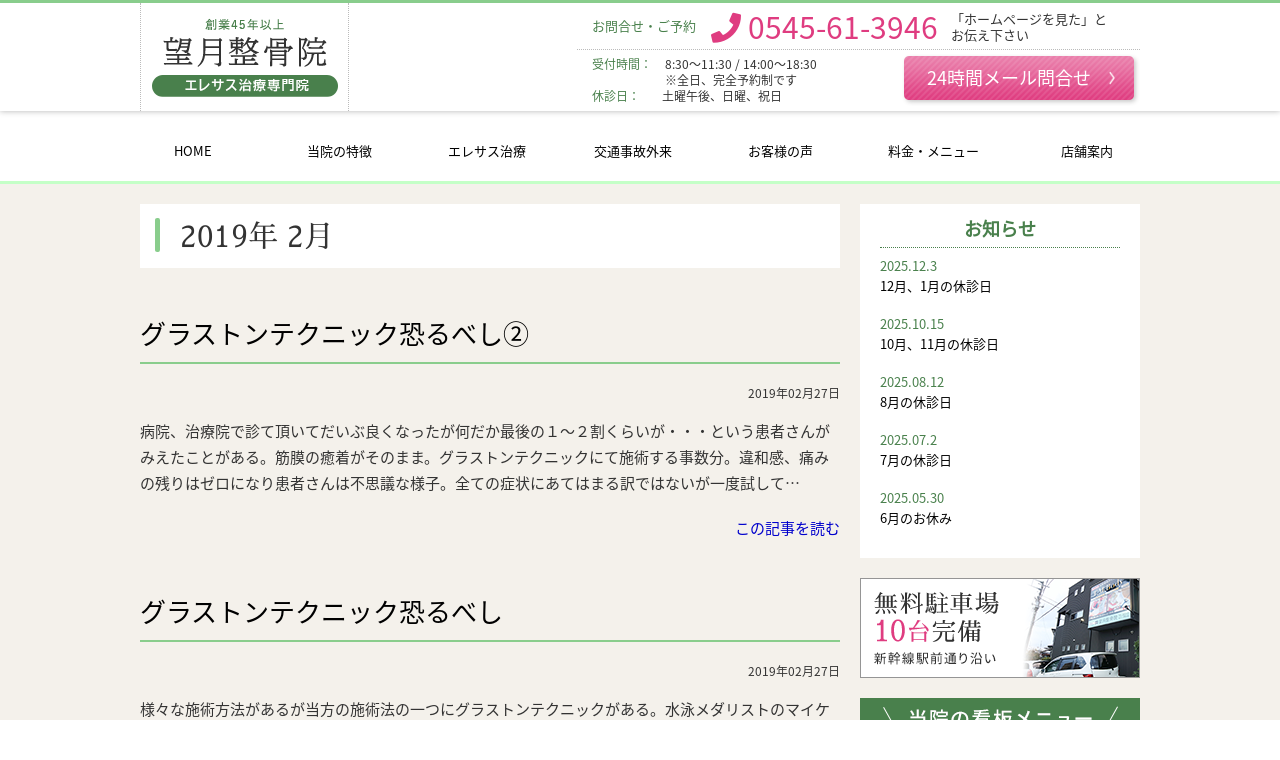

--- FILE ---
content_type: text/html; charset=UTF-8
request_url: https://mochizuki-tm.com/2019/2/
body_size: 11615
content:
<!DOCTYPE html>
<html class="pc" lang="ja">
<head>
<!-- Global site tag (gtag.js) - Google Analytics -->
<script async src="https://www.googletagmanager.com/gtag/js?id=UA-100344619-12"></script>
<script>
  window.dataLayer = window.dataLayer || [];
  function gtag(){dataLayer.push(arguments);}
  gtag('js', new Date());

  gtag('config', 'UA-100344619-12');
</script>

<meta charset="UTF-8">
<!--[if IE]><meta http-equiv="X-UA-Compatible" content="IE=edge"><![endif]-->
<meta name="format-detection" content="telephone=no">

<link rel="pingback" href="https://mochizuki-tm.com/xmlrpc.php">
<link rel="stylesheet" href="https://use.fontawesome.com/releases/v5.6.3/css/all.css" integrity="sha384-UHRtZLI+pbxtHCWp1t77Bi1L4ZtiqrqD80Kn4Z8NTSRyMA2Fd33n5dQ8lWUE00s/" crossorigin="anonymous">
<!--<link href="https://fonts.googleapis.com/css2?family=Noto+Sans+JP:wght@300;400;500&family=Sawarabi+Mincho&display=swap" rel="stylesheet">-->
<link href="https://mochizuki-tm.com/wp-content/themes/mochizuki/css/design-plus.css?ver=1.0" rel="stylesheet">
<meta name='robots' content='noindex, follow' />
	<style>img:is([sizes="auto" i], [sizes^="auto," i]) { contain-intrinsic-size: 3000px 1500px }</style>
	
	<!-- This site is optimized with the Yoast SEO plugin v26.1.1 - https://yoast.com/wordpress/plugins/seo/ -->
	<title>2月 2019 - 富士市十兵衛の望月整骨院</title>
	<meta property="og:locale" content="ja_JP" />
	<meta property="og:type" content="website" />
	<meta property="og:title" content="2月 2019 - 富士市十兵衛の望月整骨院" />
	<meta property="og:url" content="https://mochizuki-tm.com/2019/02/" />
	<meta property="og:site_name" content="富士市十兵衛の望月整骨院" />
	<meta name="twitter:card" content="summary_large_image" />
	<script type="application/ld+json" class="yoast-schema-graph">{"@context":"https://schema.org","@graph":[{"@type":"CollectionPage","@id":"https://mochizuki-tm.com/2019/02/","url":"https://mochizuki-tm.com/2019/02/","name":"2月 2019 - 富士市十兵衛の望月整骨院","isPartOf":{"@id":"https://mochizuki-tm.com/#website"},"breadcrumb":{"@id":"https://mochizuki-tm.com/2019/02/#breadcrumb"},"inLanguage":"ja"},{"@type":"BreadcrumbList","@id":"https://mochizuki-tm.com/2019/02/#breadcrumb","itemListElement":[{"@type":"ListItem","position":1,"name":"ホーム","item":"https://mochizuki-tm.com/"},{"@type":"ListItem","position":2,"name":"アーカイブ: 2月 2019"}]},{"@type":"WebSite","@id":"https://mochizuki-tm.com/#website","url":"https://mochizuki-tm.com/","name":"富士市十兵衛の望月整骨院","description":"","potentialAction":[{"@type":"SearchAction","target":{"@type":"EntryPoint","urlTemplate":"https://mochizuki-tm.com/?s={search_term_string}"},"query-input":{"@type":"PropertyValueSpecification","valueRequired":true,"valueName":"search_term_string"}}],"inLanguage":"ja"}]}</script>
	<!-- / Yoast SEO plugin. -->


<link rel='dns-prefetch' href='//ajax.googleapis.com' />
<link rel='dns-prefetch' href='//static.addtoany.com' />
<link rel="alternate" type="application/rss+xml" title="富士市十兵衛の望月整骨院 &raquo; フィード" href="https://mochizuki-tm.com/feed/" />
<link rel="alternate" type="application/rss+xml" title="富士市十兵衛の望月整骨院 &raquo; コメントフィード" href="https://mochizuki-tm.com/comments/feed/" />
		<!-- This site uses the Google Analytics by MonsterInsights plugin v9.11.1 - Using Analytics tracking - https://www.monsterinsights.com/ -->
							<script src="//www.googletagmanager.com/gtag/js?id=G-MM6KF1R33J"  data-cfasync="false" data-wpfc-render="false" type="text/javascript" async></script>
			<script data-cfasync="false" data-wpfc-render="false" type="text/javascript">
				var mi_version = '9.11.1';
				var mi_track_user = true;
				var mi_no_track_reason = '';
								var MonsterInsightsDefaultLocations = {"page_location":"https:\/\/mochizuki-tm.com\/2019\/2\/"};
								if ( typeof MonsterInsightsPrivacyGuardFilter === 'function' ) {
					var MonsterInsightsLocations = (typeof MonsterInsightsExcludeQuery === 'object') ? MonsterInsightsPrivacyGuardFilter( MonsterInsightsExcludeQuery ) : MonsterInsightsPrivacyGuardFilter( MonsterInsightsDefaultLocations );
				} else {
					var MonsterInsightsLocations = (typeof MonsterInsightsExcludeQuery === 'object') ? MonsterInsightsExcludeQuery : MonsterInsightsDefaultLocations;
				}

								var disableStrs = [
										'ga-disable-G-MM6KF1R33J',
									];

				/* Function to detect opted out users */
				function __gtagTrackerIsOptedOut() {
					for (var index = 0; index < disableStrs.length; index++) {
						if (document.cookie.indexOf(disableStrs[index] + '=true') > -1) {
							return true;
						}
					}

					return false;
				}

				/* Disable tracking if the opt-out cookie exists. */
				if (__gtagTrackerIsOptedOut()) {
					for (var index = 0; index < disableStrs.length; index++) {
						window[disableStrs[index]] = true;
					}
				}

				/* Opt-out function */
				function __gtagTrackerOptout() {
					for (var index = 0; index < disableStrs.length; index++) {
						document.cookie = disableStrs[index] + '=true; expires=Thu, 31 Dec 2099 23:59:59 UTC; path=/';
						window[disableStrs[index]] = true;
					}
				}

				if ('undefined' === typeof gaOptout) {
					function gaOptout() {
						__gtagTrackerOptout();
					}
				}
								window.dataLayer = window.dataLayer || [];

				window.MonsterInsightsDualTracker = {
					helpers: {},
					trackers: {},
				};
				if (mi_track_user) {
					function __gtagDataLayer() {
						dataLayer.push(arguments);
					}

					function __gtagTracker(type, name, parameters) {
						if (!parameters) {
							parameters = {};
						}

						if (parameters.send_to) {
							__gtagDataLayer.apply(null, arguments);
							return;
						}

						if (type === 'event') {
														parameters.send_to = monsterinsights_frontend.v4_id;
							var hookName = name;
							if (typeof parameters['event_category'] !== 'undefined') {
								hookName = parameters['event_category'] + ':' + name;
							}

							if (typeof MonsterInsightsDualTracker.trackers[hookName] !== 'undefined') {
								MonsterInsightsDualTracker.trackers[hookName](parameters);
							} else {
								__gtagDataLayer('event', name, parameters);
							}
							
						} else {
							__gtagDataLayer.apply(null, arguments);
						}
					}

					__gtagTracker('js', new Date());
					__gtagTracker('set', {
						'developer_id.dZGIzZG': true,
											});
					if ( MonsterInsightsLocations.page_location ) {
						__gtagTracker('set', MonsterInsightsLocations);
					}
										__gtagTracker('config', 'G-MM6KF1R33J', {"forceSSL":"true","link_attribution":"true"} );
										window.gtag = __gtagTracker;										(function () {
						/* https://developers.google.com/analytics/devguides/collection/analyticsjs/ */
						/* ga and __gaTracker compatibility shim. */
						var noopfn = function () {
							return null;
						};
						var newtracker = function () {
							return new Tracker();
						};
						var Tracker = function () {
							return null;
						};
						var p = Tracker.prototype;
						p.get = noopfn;
						p.set = noopfn;
						p.send = function () {
							var args = Array.prototype.slice.call(arguments);
							args.unshift('send');
							__gaTracker.apply(null, args);
						};
						var __gaTracker = function () {
							var len = arguments.length;
							if (len === 0) {
								return;
							}
							var f = arguments[len - 1];
							if (typeof f !== 'object' || f === null || typeof f.hitCallback !== 'function') {
								if ('send' === arguments[0]) {
									var hitConverted, hitObject = false, action;
									if ('event' === arguments[1]) {
										if ('undefined' !== typeof arguments[3]) {
											hitObject = {
												'eventAction': arguments[3],
												'eventCategory': arguments[2],
												'eventLabel': arguments[4],
												'value': arguments[5] ? arguments[5] : 1,
											}
										}
									}
									if ('pageview' === arguments[1]) {
										if ('undefined' !== typeof arguments[2]) {
											hitObject = {
												'eventAction': 'page_view',
												'page_path': arguments[2],
											}
										}
									}
									if (typeof arguments[2] === 'object') {
										hitObject = arguments[2];
									}
									if (typeof arguments[5] === 'object') {
										Object.assign(hitObject, arguments[5]);
									}
									if ('undefined' !== typeof arguments[1].hitType) {
										hitObject = arguments[1];
										if ('pageview' === hitObject.hitType) {
											hitObject.eventAction = 'page_view';
										}
									}
									if (hitObject) {
										action = 'timing' === arguments[1].hitType ? 'timing_complete' : hitObject.eventAction;
										hitConverted = mapArgs(hitObject);
										__gtagTracker('event', action, hitConverted);
									}
								}
								return;
							}

							function mapArgs(args) {
								var arg, hit = {};
								var gaMap = {
									'eventCategory': 'event_category',
									'eventAction': 'event_action',
									'eventLabel': 'event_label',
									'eventValue': 'event_value',
									'nonInteraction': 'non_interaction',
									'timingCategory': 'event_category',
									'timingVar': 'name',
									'timingValue': 'value',
									'timingLabel': 'event_label',
									'page': 'page_path',
									'location': 'page_location',
									'title': 'page_title',
									'referrer' : 'page_referrer',
								};
								for (arg in args) {
																		if (!(!args.hasOwnProperty(arg) || !gaMap.hasOwnProperty(arg))) {
										hit[gaMap[arg]] = args[arg];
									} else {
										hit[arg] = args[arg];
									}
								}
								return hit;
							}

							try {
								f.hitCallback();
							} catch (ex) {
							}
						};
						__gaTracker.create = newtracker;
						__gaTracker.getByName = newtracker;
						__gaTracker.getAll = function () {
							return [];
						};
						__gaTracker.remove = noopfn;
						__gaTracker.loaded = true;
						window['__gaTracker'] = __gaTracker;
					})();
									} else {
										console.log("");
					(function () {
						function __gtagTracker() {
							return null;
						}

						window['__gtagTracker'] = __gtagTracker;
						window['gtag'] = __gtagTracker;
					})();
									}
			</script>
							<!-- / Google Analytics by MonsterInsights -->
		<link rel='stylesheet' id='style-css' href='https://mochizuki-tm.com/wp-content/themes/mochizuki/style.css?ver=1.0' type='text/css' media='all' />
<link rel='stylesheet' id='wp-block-library-css' href='https://mochizuki-tm.com/wp-includes/css/dist/block-library/style.min.css?ver=14feb24f750282efc9873f29c674c34a' type='text/css' media='all' />
<style id='classic-theme-styles-inline-css' type='text/css'>
/*! This file is auto-generated */
.wp-block-button__link{color:#fff;background-color:#32373c;border-radius:9999px;box-shadow:none;text-decoration:none;padding:calc(.667em + 2px) calc(1.333em + 2px);font-size:1.125em}.wp-block-file__button{background:#32373c;color:#fff;text-decoration:none}
</style>
<style id='global-styles-inline-css' type='text/css'>
:root{--wp--preset--aspect-ratio--square: 1;--wp--preset--aspect-ratio--4-3: 4/3;--wp--preset--aspect-ratio--3-4: 3/4;--wp--preset--aspect-ratio--3-2: 3/2;--wp--preset--aspect-ratio--2-3: 2/3;--wp--preset--aspect-ratio--16-9: 16/9;--wp--preset--aspect-ratio--9-16: 9/16;--wp--preset--color--black: #000000;--wp--preset--color--cyan-bluish-gray: #abb8c3;--wp--preset--color--white: #ffffff;--wp--preset--color--pale-pink: #f78da7;--wp--preset--color--vivid-red: #cf2e2e;--wp--preset--color--luminous-vivid-orange: #ff6900;--wp--preset--color--luminous-vivid-amber: #fcb900;--wp--preset--color--light-green-cyan: #7bdcb5;--wp--preset--color--vivid-green-cyan: #00d084;--wp--preset--color--pale-cyan-blue: #8ed1fc;--wp--preset--color--vivid-cyan-blue: #0693e3;--wp--preset--color--vivid-purple: #9b51e0;--wp--preset--gradient--vivid-cyan-blue-to-vivid-purple: linear-gradient(135deg,rgba(6,147,227,1) 0%,rgb(155,81,224) 100%);--wp--preset--gradient--light-green-cyan-to-vivid-green-cyan: linear-gradient(135deg,rgb(122,220,180) 0%,rgb(0,208,130) 100%);--wp--preset--gradient--luminous-vivid-amber-to-luminous-vivid-orange: linear-gradient(135deg,rgba(252,185,0,1) 0%,rgba(255,105,0,1) 100%);--wp--preset--gradient--luminous-vivid-orange-to-vivid-red: linear-gradient(135deg,rgba(255,105,0,1) 0%,rgb(207,46,46) 100%);--wp--preset--gradient--very-light-gray-to-cyan-bluish-gray: linear-gradient(135deg,rgb(238,238,238) 0%,rgb(169,184,195) 100%);--wp--preset--gradient--cool-to-warm-spectrum: linear-gradient(135deg,rgb(74,234,220) 0%,rgb(151,120,209) 20%,rgb(207,42,186) 40%,rgb(238,44,130) 60%,rgb(251,105,98) 80%,rgb(254,248,76) 100%);--wp--preset--gradient--blush-light-purple: linear-gradient(135deg,rgb(255,206,236) 0%,rgb(152,150,240) 100%);--wp--preset--gradient--blush-bordeaux: linear-gradient(135deg,rgb(254,205,165) 0%,rgb(254,45,45) 50%,rgb(107,0,62) 100%);--wp--preset--gradient--luminous-dusk: linear-gradient(135deg,rgb(255,203,112) 0%,rgb(199,81,192) 50%,rgb(65,88,208) 100%);--wp--preset--gradient--pale-ocean: linear-gradient(135deg,rgb(255,245,203) 0%,rgb(182,227,212) 50%,rgb(51,167,181) 100%);--wp--preset--gradient--electric-grass: linear-gradient(135deg,rgb(202,248,128) 0%,rgb(113,206,126) 100%);--wp--preset--gradient--midnight: linear-gradient(135deg,rgb(2,3,129) 0%,rgb(40,116,252) 100%);--wp--preset--font-size--small: 13px;--wp--preset--font-size--medium: 20px;--wp--preset--font-size--large: 36px;--wp--preset--font-size--x-large: 42px;--wp--preset--spacing--20: 0.44rem;--wp--preset--spacing--30: 0.67rem;--wp--preset--spacing--40: 1rem;--wp--preset--spacing--50: 1.5rem;--wp--preset--spacing--60: 2.25rem;--wp--preset--spacing--70: 3.38rem;--wp--preset--spacing--80: 5.06rem;--wp--preset--shadow--natural: 6px 6px 9px rgba(0, 0, 0, 0.2);--wp--preset--shadow--deep: 12px 12px 50px rgba(0, 0, 0, 0.4);--wp--preset--shadow--sharp: 6px 6px 0px rgba(0, 0, 0, 0.2);--wp--preset--shadow--outlined: 6px 6px 0px -3px rgba(255, 255, 255, 1), 6px 6px rgba(0, 0, 0, 1);--wp--preset--shadow--crisp: 6px 6px 0px rgba(0, 0, 0, 1);}:where(.is-layout-flex){gap: 0.5em;}:where(.is-layout-grid){gap: 0.5em;}body .is-layout-flex{display: flex;}.is-layout-flex{flex-wrap: wrap;align-items: center;}.is-layout-flex > :is(*, div){margin: 0;}body .is-layout-grid{display: grid;}.is-layout-grid > :is(*, div){margin: 0;}:where(.wp-block-columns.is-layout-flex){gap: 2em;}:where(.wp-block-columns.is-layout-grid){gap: 2em;}:where(.wp-block-post-template.is-layout-flex){gap: 1.25em;}:where(.wp-block-post-template.is-layout-grid){gap: 1.25em;}.has-black-color{color: var(--wp--preset--color--black) !important;}.has-cyan-bluish-gray-color{color: var(--wp--preset--color--cyan-bluish-gray) !important;}.has-white-color{color: var(--wp--preset--color--white) !important;}.has-pale-pink-color{color: var(--wp--preset--color--pale-pink) !important;}.has-vivid-red-color{color: var(--wp--preset--color--vivid-red) !important;}.has-luminous-vivid-orange-color{color: var(--wp--preset--color--luminous-vivid-orange) !important;}.has-luminous-vivid-amber-color{color: var(--wp--preset--color--luminous-vivid-amber) !important;}.has-light-green-cyan-color{color: var(--wp--preset--color--light-green-cyan) !important;}.has-vivid-green-cyan-color{color: var(--wp--preset--color--vivid-green-cyan) !important;}.has-pale-cyan-blue-color{color: var(--wp--preset--color--pale-cyan-blue) !important;}.has-vivid-cyan-blue-color{color: var(--wp--preset--color--vivid-cyan-blue) !important;}.has-vivid-purple-color{color: var(--wp--preset--color--vivid-purple) !important;}.has-black-background-color{background-color: var(--wp--preset--color--black) !important;}.has-cyan-bluish-gray-background-color{background-color: var(--wp--preset--color--cyan-bluish-gray) !important;}.has-white-background-color{background-color: var(--wp--preset--color--white) !important;}.has-pale-pink-background-color{background-color: var(--wp--preset--color--pale-pink) !important;}.has-vivid-red-background-color{background-color: var(--wp--preset--color--vivid-red) !important;}.has-luminous-vivid-orange-background-color{background-color: var(--wp--preset--color--luminous-vivid-orange) !important;}.has-luminous-vivid-amber-background-color{background-color: var(--wp--preset--color--luminous-vivid-amber) !important;}.has-light-green-cyan-background-color{background-color: var(--wp--preset--color--light-green-cyan) !important;}.has-vivid-green-cyan-background-color{background-color: var(--wp--preset--color--vivid-green-cyan) !important;}.has-pale-cyan-blue-background-color{background-color: var(--wp--preset--color--pale-cyan-blue) !important;}.has-vivid-cyan-blue-background-color{background-color: var(--wp--preset--color--vivid-cyan-blue) !important;}.has-vivid-purple-background-color{background-color: var(--wp--preset--color--vivid-purple) !important;}.has-black-border-color{border-color: var(--wp--preset--color--black) !important;}.has-cyan-bluish-gray-border-color{border-color: var(--wp--preset--color--cyan-bluish-gray) !important;}.has-white-border-color{border-color: var(--wp--preset--color--white) !important;}.has-pale-pink-border-color{border-color: var(--wp--preset--color--pale-pink) !important;}.has-vivid-red-border-color{border-color: var(--wp--preset--color--vivid-red) !important;}.has-luminous-vivid-orange-border-color{border-color: var(--wp--preset--color--luminous-vivid-orange) !important;}.has-luminous-vivid-amber-border-color{border-color: var(--wp--preset--color--luminous-vivid-amber) !important;}.has-light-green-cyan-border-color{border-color: var(--wp--preset--color--light-green-cyan) !important;}.has-vivid-green-cyan-border-color{border-color: var(--wp--preset--color--vivid-green-cyan) !important;}.has-pale-cyan-blue-border-color{border-color: var(--wp--preset--color--pale-cyan-blue) !important;}.has-vivid-cyan-blue-border-color{border-color: var(--wp--preset--color--vivid-cyan-blue) !important;}.has-vivid-purple-border-color{border-color: var(--wp--preset--color--vivid-purple) !important;}.has-vivid-cyan-blue-to-vivid-purple-gradient-background{background: var(--wp--preset--gradient--vivid-cyan-blue-to-vivid-purple) !important;}.has-light-green-cyan-to-vivid-green-cyan-gradient-background{background: var(--wp--preset--gradient--light-green-cyan-to-vivid-green-cyan) !important;}.has-luminous-vivid-amber-to-luminous-vivid-orange-gradient-background{background: var(--wp--preset--gradient--luminous-vivid-amber-to-luminous-vivid-orange) !important;}.has-luminous-vivid-orange-to-vivid-red-gradient-background{background: var(--wp--preset--gradient--luminous-vivid-orange-to-vivid-red) !important;}.has-very-light-gray-to-cyan-bluish-gray-gradient-background{background: var(--wp--preset--gradient--very-light-gray-to-cyan-bluish-gray) !important;}.has-cool-to-warm-spectrum-gradient-background{background: var(--wp--preset--gradient--cool-to-warm-spectrum) !important;}.has-blush-light-purple-gradient-background{background: var(--wp--preset--gradient--blush-light-purple) !important;}.has-blush-bordeaux-gradient-background{background: var(--wp--preset--gradient--blush-bordeaux) !important;}.has-luminous-dusk-gradient-background{background: var(--wp--preset--gradient--luminous-dusk) !important;}.has-pale-ocean-gradient-background{background: var(--wp--preset--gradient--pale-ocean) !important;}.has-electric-grass-gradient-background{background: var(--wp--preset--gradient--electric-grass) !important;}.has-midnight-gradient-background{background: var(--wp--preset--gradient--midnight) !important;}.has-small-font-size{font-size: var(--wp--preset--font-size--small) !important;}.has-medium-font-size{font-size: var(--wp--preset--font-size--medium) !important;}.has-large-font-size{font-size: var(--wp--preset--font-size--large) !important;}.has-x-large-font-size{font-size: var(--wp--preset--font-size--x-large) !important;}
:where(.wp-block-post-template.is-layout-flex){gap: 1.25em;}:where(.wp-block-post-template.is-layout-grid){gap: 1.25em;}
:where(.wp-block-columns.is-layout-flex){gap: 2em;}:where(.wp-block-columns.is-layout-grid){gap: 2em;}
:root :where(.wp-block-pullquote){font-size: 1.5em;line-height: 1.6;}
</style>
<link rel='stylesheet' id='responsive-lightbox-nivo-css' href='https://mochizuki-tm.com/wp-content/plugins/responsive-lightbox/assets/nivo/nivo-lightbox.min.css?ver=1.3.1' type='text/css' media='all' />
<link rel='stylesheet' id='responsive-lightbox-nivo-default-css' href='https://mochizuki-tm.com/wp-content/plugins/responsive-lightbox/assets/nivo/themes/default/default.css?ver=1.3.1' type='text/css' media='all' />
<link rel='stylesheet' id='addtoany-css' href='https://mochizuki-tm.com/wp-content/plugins/add-to-any/addtoany.min.css?ver=1.16' type='text/css' media='all' />
<script type="text/javascript" src="//ajax.googleapis.com/ajax/libs/jquery/1.12.4/jquery.min.js?ver=14feb24f750282efc9873f29c674c34a" id="jquery-js"></script>
<script type="text/javascript" src="https://mochizuki-tm.com/wp-content/plugins/google-analytics-for-wordpress/assets/js/frontend-gtag.min.js?ver=9.11.1" id="monsterinsights-frontend-script-js" async="async" data-wp-strategy="async"></script>
<script data-cfasync="false" data-wpfc-render="false" type="text/javascript" id='monsterinsights-frontend-script-js-extra'>/* <![CDATA[ */
var monsterinsights_frontend = {"js_events_tracking":"true","download_extensions":"doc,pdf,ppt,zip,xls,docx,pptx,xlsx","inbound_paths":"[{\"path\":\"\\\/go\\\/\",\"label\":\"affiliate\"},{\"path\":\"\\\/recommend\\\/\",\"label\":\"affiliate\"}]","home_url":"https:\/\/mochizuki-tm.com","hash_tracking":"false","v4_id":"G-MM6KF1R33J"};/* ]]> */
</script>
<script type="text/javascript" id="addtoany-core-js-before">
/* <![CDATA[ */
window.a2a_config=window.a2a_config||{};a2a_config.callbacks=[];a2a_config.overlays=[];a2a_config.templates={};a2a_localize = {
	Share: "共有",
	Save: "ブックマーク",
	Subscribe: "購読",
	Email: "メール",
	Bookmark: "ブックマーク",
	ShowAll: "すべて表示する",
	ShowLess: "小さく表示する",
	FindServices: "サービスを探す",
	FindAnyServiceToAddTo: "追加するサービスを今すぐ探す",
	PoweredBy: "Powered by",
	ShareViaEmail: "メールでシェアする",
	SubscribeViaEmail: "メールで購読する",
	BookmarkInYourBrowser: "ブラウザにブックマーク",
	BookmarkInstructions: "このページをブックマークするには、 Ctrl+D または \u2318+D を押下。",
	AddToYourFavorites: "お気に入りに追加",
	SendFromWebOrProgram: "任意のメールアドレスまたはメールプログラムから送信",
	EmailProgram: "メールプログラム",
	More: "詳細&#8230;",
	ThanksForSharing: "共有ありがとうございます !",
	ThanksForFollowing: "フォローありがとうございます !"
};
/* ]]> */
</script>
<script type="text/javascript" defer src="https://static.addtoany.com/menu/page.js" id="addtoany-core-js"></script>
<script type="text/javascript" defer src="https://mochizuki-tm.com/wp-content/plugins/add-to-any/addtoany.min.js?ver=1.1" id="addtoany-jquery-js"></script>
<script type="text/javascript" src="https://mochizuki-tm.com/wp-content/plugins/responsive-lightbox/assets/nivo/nivo-lightbox.min.js?ver=1.3.1" id="responsive-lightbox-nivo-js"></script>
<script type="text/javascript" src="https://mochizuki-tm.com/wp-includes/js/underscore.min.js?ver=1.13.7" id="underscore-js"></script>
<script type="text/javascript" src="https://mochizuki-tm.com/wp-content/plugins/responsive-lightbox/assets/infinitescroll/infinite-scroll.pkgd.min.js?ver=4.0.1" id="responsive-lightbox-infinite-scroll-js"></script>
<script type="text/javascript" id="responsive-lightbox-js-before">
/* <![CDATA[ */
var rlArgs = {"script":"nivo","selector":"lightbox","customEvents":"","activeGalleries":false,"effect":"fade","clickOverlayToClose":true,"keyboardNav":true,"errorMessage":"The requested content cannot be loaded. Please try again later.","woocommerce_gallery":false,"ajaxurl":"https:\/\/mochizuki-tm.com\/wp-admin\/admin-ajax.php","nonce":"674392dea7","preview":false,"postId":491,"scriptExtension":false};
/* ]]> */
</script>
<script type="text/javascript" src="https://mochizuki-tm.com/wp-content/plugins/responsive-lightbox/js/front.js?ver=2.5.3" id="responsive-lightbox-js"></script>
<link rel="https://api.w.org/" href="https://mochizuki-tm.com/wp-json/" /><noscript><style>.lazyload[data-src]{display:none !important;}</style></noscript><style>.lazyload{background-image:none !important;}.lazyload:before{background-image:none !important;}</style><script src="https://mochizuki-tm.com/wp-content/themes/mochizuki/js/jquery.easing.1.3.js?ver=1.0"></script>
<script src="https://mochizuki-tm.com/wp-content/themes/mochizuki/js/jquery.heightline.js?ver=1.0"></script>
<script src="https://mochizuki-tm.com/wp-content/themes/mochizuki/js/common.js?ver=1.0"></script>
</head>


<body id="body" class="archive date wp-theme-mochizuki" js-offcanvas-toggle="close">

<div class="container js-offcanvas-body">

 <header class="header">
  <div class="header__inner inner">
    <div class="header__logo">
      <div class="header__logo-item oc">
        <h1><a href="https://mochizuki-tm.com" title="望月整骨院"><img src="[data-uri]" alt="望月整骨院" data-src="https://mochizuki-tm.com/wp-content/themes/mochizuki/images/oc_logo-pc.png" decoding="async" class="lazyload" data-eio-rwidth="187" data-eio-rheight="80"><noscript><img src="https://mochizuki-tm.com/wp-content/themes/mochizuki/images/oc_logo-pc.png" alt="望月整骨院" data-eio="l"></noscript></a></h1>
      </div>
      <!--<div class="header__logo-item tm">
        <h1><a href="https://mochizuki-tm.com/tmbody" title="T.M.Body"><img src="[data-uri]" alt="T.M.Body" data-src="https://mochizuki-tm.com/wp-content/themes/mochizuki/images/tm_logo-pc.png" decoding="async" class="lazyload" data-eio-rwidth="205" data-eio-rheight="79"><noscript><img src="https://mochizuki-tm.com/wp-content/themes/mochizuki/images/tm_logo-pc.png" alt="T.M.Body" data-eio="l"></noscript></a></h1>
      </div>-->
    </div>
    <div class="header__contact">
    	<div class="header__contact-upper">
    		<dl>
    			<dt>お問合せ・ご予約</dt>
    			<dd><i class="fas fa-phone"></i> <a href="0545613946">0545-61-3946</a></dd>
    		</dl>
    		<p class="msg">「ホームページを見た」とお伝え下さい</p>
    	</div>
    	<div class="header__contact-lower">
    		<div class="header__contact-open">
    			<dl>
    				<dt>受付時間：</dt>
    				<dd>8:30～11:30 / 14:00～18:30<br>※全日、完全予約制です</dd>
    			</dl>
    			<dl>
    				<dt>休診日：</dt>
    				<dd>土曜午後、日曜、祝日</dd>
    			</dl>
    		</div>
    		<div class="header__contact-btn">
    			<a href="https://mochizuki-tm.com/inquiry" title="24時間メール問合せ">24時間メール問合せ<span></span></a>
    		</div>
    	</div>
    </div>
     <a href="#" id="menu_button" class="menu_toggle"><span>menu</span></a>
  </div><!-- END #header_inner -->
 </header><!-- END #header -->


   <nav id="pc_global" class="header__menu">
    <ul id="menu-%e3%82%b0%e3%83%ad%e3%83%bc%e3%83%90%e3%83%ab%e3%83%a1%e3%83%8b%e3%83%a5%e3%83%bc" class="menu"><li id="menu-item-89" class="menu-item menu-item-type-post_type menu-item-object-page menu-item-home menu-item-89"><a href="https://mochizuki-tm.com/">HOME</a></li>
<li id="menu-item-421" class="menu-item menu-item-type-post_type menu-item-object-page menu-item-421"><a href="https://mochizuki-tm.com/feature/">当院の特徴</a></li>
<li id="menu-item-67" class="menu-item menu-item-type-post_type menu-item-object-page menu-item-67"><a href="https://mochizuki-tm.com/elesas/">エレサス治療</a></li>
<li id="menu-item-65" class="menu-item menu-item-type-post_type menu-item-object-page menu-item-65"><a href="https://mochizuki-tm.com/taccident/">交通事故外来</a></li>
<li id="menu-item-64" class="menu-item menu-item-type-post_type menu-item-object-page menu-item-64"><a href="https://mochizuki-tm.com/testimonials/">お客様の声</a></li>
<li id="menu-item-62" class="menu-item menu-item-type-post_type menu-item-object-page menu-item-62"><a href="https://mochizuki-tm.com/menu/">料金・メニュー</a></li>
<li id="menu-item-60" class="menu-item menu-item-type-post_type menu-item-object-page menu-item-has-children menu-item-60"><a href="https://mochizuki-tm.com/access/">店舗案内</a>
<ul class="sub-menu">
	<li id="menu-item-61" class="menu-item menu-item-type-post_type menu-item-object-page menu-item-61"><a href="https://mochizuki-tm.com/access/staff/">スタッフ紹介</a></li>
</ul>
</li>
</ul>   </nav>
   
 <main class="main">

<div class="l-contents">
  <div class="l-primary">
     <div class="archive__header">
      <h1 class="archive__title">2019年 2月 </h1>
    </div>
 	<article>
		<h2 class="entry__title"><a href="https://mochizuki-tm.com/%e3%82%b0%e3%83%a9%e3%82%b9%e3%83%88%e3%83%b3%e3%83%86%e3%82%af%e3%83%8b%e3%83%83%e3%82%af%e6%81%90%e3%82%8b%e3%81%b9%e3%81%97%e2%91%a1/">グラストンテクニック恐るべし②</a></h2>
		<p class="entry__meta">2019年02月27日</p>
		<p class="entry__excerpt">
			病院、治療院で診て頂いてだいぶ良くなったが何だか最後の１～２割くらいが・・・という患者さんがみえたことがある。筋膜の癒着がそのまま。グラストンテクニックにて施術する事数分。違和感、痛みの残りはゼロになり患者さんは不思議な様子。全ての症状にあてはまる訳ではないが一度試して…		</p>
		<p class="entry__more"><a href="https://mochizuki-tm.com/%e3%82%b0%e3%83%a9%e3%82%b9%e3%83%88%e3%83%b3%e3%83%86%e3%82%af%e3%83%8b%e3%83%83%e3%82%af%e6%81%90%e3%82%8b%e3%81%b9%e3%81%97%e2%91%a1/">この記事を読む</a></p>
	</article>
	<article>
		<h2 class="entry__title"><a href="https://mochizuki-tm.com/%e3%82%b0%e3%83%a9%e3%82%b9%e3%83%88%e3%83%b3%e3%83%86%e3%82%af%e3%83%8b%e3%83%83%e3%82%af%e6%81%90%e3%82%8b%e3%81%b9%e3%81%97/">グラストンテクニック恐るべし</a></h2>
		<p class="entry__meta">2019年02月27日</p>
		<p class="entry__excerpt">
			様々な施術方法があるが当方の施術法の一つにグラストンテクニックがある。水泳メダリストのマイケルフェルプスが施術を受けていた事で話題になった。グラストンテクニックで使用する金属性ツールの使用を正式に許可(FasT認定クリニシャン)されているのは静岡県内では当院のみ、私だけ…		</p>
		<p class="entry__more"><a href="https://mochizuki-tm.com/%e3%82%b0%e3%83%a9%e3%82%b9%e3%83%88%e3%83%b3%e3%83%86%e3%82%af%e3%83%8b%e3%83%83%e3%82%af%e6%81%90%e3%82%8b%e3%81%b9%e3%81%97/">この記事を読む</a></p>
	</article>

<div class="page_navi clearfix">
<ul class='page-numbers'>
	<li><span aria-current="page" class="page-numbers current">1</span></li>
	<li><a class="page-numbers" href="https://mochizuki-tm.com/2019/2/page/2/">2</a></li>
	<li><a class="page-numbers" href="https://mochizuki-tm.com/2019/2/page/3/">3</a></li>
	<li><a class="page-numbers" href="https://mochizuki-tm.com/2019/2/page/4/">4</a></li>
	<li><span class="page-numbers dots">&hellip;</span></li>
	<li><a class="page-numbers" href="https://mochizuki-tm.com/2019/2/page/7/">7</a></li>
</ul>

</div>

    </div><!--/l-primary-->
<aside id="aside" class="content-aside">
	<div class="side__widget side__widget-news">
		<h3>お知らせ</h3>
		<ul>
    			<li><a href="https://mochizuki-tm.com/news/12%e6%9c%88%e3%80%811%e6%9c%88%e3%81%ae%e4%bc%91%e8%a8%ba%e6%97%a5/" title="12月、1月の休診日"><span class="date">2025.12.3</span>12月、1月の休診日</a></li>
    			<li><a href="https://mochizuki-tm.com/news/10%e6%9c%88%e3%80%8111%e6%9c%88%e3%81%ae%e4%bc%91%e8%a8%ba%e6%97%a5/" title="10月、11月の休診日"><span class="date">2025.10.15</span>10月、11月の休診日</a></li>
    			<li><a href="https://mochizuki-tm.com/news/8%e6%9c%88%e3%81%ae%e4%bc%91%e8%a8%ba%e6%97%a5/" title="8月の休診日"><span class="date">2025.08.12</span>8月の休診日</a></li>
    			<li><a href="https://mochizuki-tm.com/news/7%e6%9c%88%e3%81%ae%e4%bc%91%e8%a8%ba%e6%97%a5-2/" title="7月の休診日"><span class="date">2025.07.2</span>7月の休診日</a></li>
    			<li><a href="https://mochizuki-tm.com/news/6%e6%9c%88%e3%81%ae%e3%81%8a%e4%bc%91%e3%81%bf/" title="6月のお休み"><span class="date">2025.05.30</span>6月のお休み</a></li>
    		</ul>
	</div>


<div class="side__widget clearfix widget_media_image" id="media_image-2">
<!--<h3 class="side__title"><span>無料駐車場</span></h3>--><a href="/access"><img width="280" height="100" src="[data-uri]" class="image wp-image-98  attachment-full size-full lazyload" alt="" style="max-width: 100%; height: auto;" decoding="async" data-src="https://mochizuki-tm.com/wp-content/uploads/2019/01/s_parking.png" data-eio-rwidth="280" data-eio-rheight="100" /><noscript><img width="280" height="100" src="https://mochizuki-tm.com/wp-content/uploads/2019/01/s_parking.png" class="image wp-image-98  attachment-full size-full" alt="" style="max-width: 100%; height: auto;" decoding="async" data-eio="l" /></noscript></a></div>
<div class="side__widget clearfix widget_media_image" id="media_image-4">
<!--<h3 class="side__title"><span>エレサス治療</span></h3>--><a href="/elesas/"><img width="280" height="200" src="[data-uri]" class="image wp-image-102  attachment-full size-full lazyload" alt="" style="max-width: 100%; height: auto;" decoding="async" data-src="https://mochizuki-tm.com/wp-content/uploads/2019/01/s_ele.png" data-eio-rwidth="280" data-eio-rheight="200" /><noscript><img width="280" height="200" src="https://mochizuki-tm.com/wp-content/uploads/2019/01/s_ele.png" class="image wp-image-102  attachment-full size-full" alt="" style="max-width: 100%; height: auto;" decoding="async" data-eio="l" /></noscript></a></div>
<div class="side__widget clearfix widget_media_image" id="media_image-5">
<!--<h3 class="side__title"><span>グラストン治療</span></h3>--><a href="/feature/#f4"><img width="280" height="200" src="[data-uri]" class="image wp-image-100  attachment-full size-full lazyload" alt="" style="max-width: 100%; height: auto;" decoding="async" data-src="https://mochizuki-tm.com/wp-content/uploads/2019/01/s_glass.png" data-eio-rwidth="280" data-eio-rheight="200" /><noscript><img width="280" height="200" src="https://mochizuki-tm.com/wp-content/uploads/2019/01/s_glass.png" class="image wp-image-100  attachment-full size-full" alt="" style="max-width: 100%; height: auto;" decoding="async" data-eio="l" /></noscript></a></div>
<div class="side__widget clearfix widget_media_image" id="media_image-8">
<!--<h3 class="side__title"><span>患者様のお喜びの声</span></h3>--><a href="/testimonials"><img width="280" height="150" src="[data-uri]" class="image wp-image-104  attachment-full size-full lazyload" alt="" style="max-width: 100%; height: auto;" decoding="async" data-src="https://mochizuki-tm.com/wp-content/uploads/2019/01/s_voice.png" data-eio-rwidth="280" data-eio-rheight="150" /><noscript><img width="280" height="150" src="https://mochizuki-tm.com/wp-content/uploads/2019/01/s_voice.png" class="image wp-image-104  attachment-full size-full" alt="" style="max-width: 100%; height: auto;" decoding="async" data-eio="l" /></noscript></a></div>
	<div class="side__widget side__widget-archive">
		<h3>スタッフBLOG</h3>
		<div class="list">
		
					<h4><a href="https://mochizuki-tm.com/2020">2020(16)</a></h4>
					<ul><li><a href="https://mochizuki-tm.com/2020/7">・7月(1)</a></li><li><a href="https://mochizuki-tm.com/2020/6">・6月(7)</a></li><li><a href="https://mochizuki-tm.com/2020/5">・5月(3)</a></li><li><a href="https://mochizuki-tm.com/2020/4">・4月(4)</a></li><li><a href="https://mochizuki-tm.com/2020/3">・3月(1)</a></li><br />
<b>Warning</b>:  Undefined array key 1 in <b>/home/katam/mochizuki-tm.com/public_html/wp-content/themes/mochizuki/sidebar.php</b> on line <b>55</b><br />
</ul>
					<h4><a href="https://mochizuki-tm.com/2019">2019(32)</a></h4>
					<ul><li><a href="https://mochizuki-tm.com/2019/12">・12月(6)</a></li><li><a href="https://mochizuki-tm.com/2019/5">・5月(1)</a></li><li><a href="https://mochizuki-tm.com/2019/4">・4月(1)</a></li><li><a href="https://mochizuki-tm.com/2019/3">・3月(11)</a></li><li><a href="https://mochizuki-tm.com/2019/2">・2月(13)</a></li><br />
<b>Warning</b>:  Undefined array key 1 in <b>/home/katam/mochizuki-tm.com/public_html/wp-content/themes/mochizuki/sidebar.php</b> on line <b>55</b><br />
</ul>		</div>
	</div>
</aside>

</div><!--/l-content-->
	</main><!-- END #main_contents -->


<footer class="footer">
	<div class="footer__info">
		<div class="inner footer__info-inner">
			<div class="footer__info-col oc">
				<div class="footer__info-logo oc"><img src="[data-uri]" alt="望月整骨院" data-src="https://mochizuki-tm.com/wp-content/themes/mochizuki/images/oc_flogo-pc.png" decoding="async" class="lazyload" data-eio-rwidth="330" data-eio-rheight="106"><noscript><img src="https://mochizuki-tm.com/wp-content/themes/mochizuki/images/oc_flogo-pc.png" alt="望月整骨院" data-eio="l"></noscript></div>
				<div class="footer__info-guide oc">
					<table class="footer__info-tb oc">
						<tr>
							<th><span>お問合せ・ご予約</span></th>
							<td class="call oc"><i class="fas fa-phone"></i> <a href="tel:0545613946">0545-61-3946</a></td>
						</tr>
						<tr>
							<th><span>受付時間</span></th>
							<td>8:30～11:30 / 14:00～18:30<br>※全日予約優先制です<br><font color="red">※施術中でお電話に出られない場合があります</font></td>
						</tr>
						<tr>
							<th><span>休診日</span></th>
							<td>土曜午後、日曜、祝日</td>
						</tr>
					</table>
				</div>
			</div>
			<div class="footer__info-col row">
				<div class="footer__info-guide ac">
					<figure><img src="[data-uri]" data-src="https://mochizuki-tm.com/wp-content/themes/mochizuki/images/f_img_02.png" decoding="async" class="lazyload" data-eio-rwidth="550" data-eio-rheight="210"><noscript><img src="https://mochizuki-tm.com/wp-content/themes/mochizuki/images/f_img_02.png" data-eio="l"></noscript></figure>
					<table class="footer__info-tb ac">
						<tr>
							<th><span>所在地</span></th>
							<td>静岡県富士市十兵衛144-6<br>（新幹線駅前通り沿い。富士駅と新富士駅の間。）</td>
						</tr>
						<tr>
							<th><span>アクセス</span></th>
							<td>【お車】 無料駐車場10台完備<br>【バス】「アパート入口」から徒歩5分</td>
						</tr>
					</table>
				</div>
			</div>
			<div class="footer__info-box">
						<div class="payment"></div>
						<div class="footer__info-btn">
							<a href="https://mochizuki-tm.com/inquiry" title="24時間メール問合せ">24時間メール問合せ<span></span></a>
						</div>
					</div>
		</div>
	</div>
	<div class="inner footer__inner">
			<div id="primary_menu" class="footer__menu">
		<ul id="menu-%e3%83%95%e3%83%83%e3%82%bf%e3%83%bc%e3%83%a1%e3%83%8b%e3%83%a5%e3%83%bc" class="menu"><li id="menu-item-88" class="menu-item menu-item-type-post_type menu-item-object-page menu-item-home menu-item-88"><a href="https://mochizuki-tm.com/">HOME</a></li>
<li id="menu-item-80" class="menu-item menu-item-type-post_type menu-item-object-page menu-item-80"><a href="https://mochizuki-tm.com/elesas/">エレサス治療</a></li>
<li id="menu-item-79" class="menu-item menu-item-type-post_type menu-item-object-page menu-item-79"><a href="https://mochizuki-tm.com/feature/">当院の特徴</a></li>
<li id="menu-item-78" class="menu-item menu-item-type-post_type menu-item-object-page menu-item-78"><a href="https://mochizuki-tm.com/taccident/">交通事故外来</a></li>
<li id="menu-item-77" class="menu-item menu-item-type-post_type menu-item-object-page menu-item-77"><a href="https://mochizuki-tm.com/testimonials/">お客様の声</a></li>
<li id="menu-item-75" class="menu-item menu-item-type-post_type menu-item-object-page menu-item-75"><a href="https://mochizuki-tm.com/menu/">料金・メニュー</a></li>
<li id="menu-item-73" class="menu-item menu-item-type-post_type menu-item-object-page menu-item-73"><a href="https://mochizuki-tm.com/access/">店舗案内</a></li>
<li id="menu-item-74" class="menu-item menu-item-type-post_type menu-item-object-page menu-item-74"><a href="https://mochizuki-tm.com/access/staff/">スタッフ紹介</a></li>
<li id="menu-item-71" class="menu-item menu-item-type-post_type menu-item-object-page current_page_parent menu-item-71"><a href="https://mochizuki-tm.com/blog/">スタッフブログ</a></li>
<li id="menu-item-72" class="menu-item menu-item-type-post_type menu-item-object-page menu-item-72"><a href="https://mochizuki-tm.com/inquiry/">お問合わせ</a></li>
</ul>		</div>
			<div class="footer__copy disp_pc">
			富士市の<span class="color-primary">望月整骨院</span>　＆　併設 パーソナルトレーニング・ダイエットスタジオ <span class="color-secondary">T.M.Body</span><br>Copyright (C) 2019 Mochizuki Seikotsuin. All Rights Reserved.
		</div>
	</div>
</footer>
</div>
<div id="return_top">
	<a href="#body"><span>ページ<br>TOPへ</span></a>
</div>



<script type="speculationrules">
{"prefetch":[{"source":"document","where":{"and":[{"href_matches":"\/*"},{"not":{"href_matches":["\/wp-*.php","\/wp-admin\/*","\/wp-content\/uploads\/*","\/wp-content\/*","\/wp-content\/plugins\/*","\/wp-content\/themes\/mochizuki\/*","\/*\\?(.+)"]}},{"not":{"selector_matches":"a[rel~=\"nofollow\"]"}},{"not":{"selector_matches":".no-prefetch, .no-prefetch a"}}]},"eagerness":"conservative"}]}
</script>
<script type="text/javascript" id="eio-lazy-load-js-before">
/* <![CDATA[ */
var eio_lazy_vars = {"exactdn_domain":"","skip_autoscale":0,"threshold":0,"use_dpr":1};
/* ]]> */
</script>
<script type="text/javascript" src="https://mochizuki-tm.com/wp-content/plugins/ewww-image-optimizer/includes/lazysizes.min.js?ver=821" id="eio-lazy-load-js" async="async" data-wp-strategy="async"></script>
</body>
</html>


--- FILE ---
content_type: text/css
request_url: https://mochizuki-tm.com/wp-content/themes/mochizuki/style.css?ver=1.0
body_size: 7242
content:
@charset "UTF-8";
/*
Theme Name:Night Rainbow ver1.0
Theme URI:https://www.n-rainbow.com/
Description:望月整骨院テーマ
Author:Night Rainbow JAPAN
Author URI:https://www.n-rainbow.com/
Version:1.0
*/
@font-face {
  font-family: 'font_plus';
  src: url("fonts/font_plus.eot?v=1.6");
  src: url("fonts/font_plus.eot?v=1.6#iefix") format('embedded-opentype'), url("fonts/font_plus.woff?v=1.6") format('woff'), url("fonts/font_plus.ttf?v=1.6") format('truetype');
  font-weight: 400;
  font-style: normal;
  font-display: swap;
}



@font-face {
 font-family: 'Sawarabi Mincho';
 src: url( "css/fonts/sawarabi/SawarabiMincho-Regular.woff") format('woff');
 font-weight: normal;
	font-display: swap;
}

@font-face {
	font-family: 'Noto Sans jp-local';
	src: url("css/fonts/noto-sans/NotoSansJP-Regular.woff") format('woff');
	font-weight: 400;
	font-display: swap;
}





/* Normalize ----------------------------------------------------------------- */
html {
  -ms-text-size-adjust: 100%;
  -webkit-text-size-adjust: 100%;
  line-height: 1.15;
  overflow-x: hidden;
}
body {
  margin: 0;
  -webkit-font-smoothing: antialiased;
  color: #000;
  line-height: 1;
  min-width: 320px;
}
article,
aside,
footer,
header,
nav,
section {
  display: block;
}
h1 {
  margin: 0.67em 0;
  font-size: 2em;
}
figcaption,
figure,
main {
  display: block;
}
figure {
  margin: 1em 40px;
}
hr {
  -webkit-box-sizing: content-box;
  box-sizing: content-box;
  height: 0;
  overflow: visible;
}
pre {
  font-family: monospace, monospace;
  font-size: 1em;
}
a {
  -webkit-text-decoration-skip: objects;
  background-color: transparent;
  color: #000;
  text-decoration: none;
}
abbr[title] {
  border-bottom: none;
  text-decoration: underline;
  -webkit-text-decoration: underline dotted;
  text-decoration: underline dotted;
}
b,
strong {
  font-weight: inherit;
  font-weight: 600;
}
code,
kbd,
samp {
  font-family: monospace, monospace;
  font-size: 1em;
}
dfn {
  font-style: italic;
}
mark {
  background-color: #ff0;
  color: #000;
}
small {
  font-size: 80%;
}
sub,
sup {
  position: relative;
  font-size: 75%;
  line-height: 0;
  vertical-align: baseline;
}
sub {
  bottom: -0.25em;
}
sup {
  top: -0.5em;
}
audio,
video {
  display: inline-block;
}
audio:not([controls]) {
  display: none;
  height: 0;
}
img {
  border-style: none;
  vertical-align: bottom;
  max-width: 100%;
  height: auto;
}
svg:not(:root) {
  overflow: hidden;
}
button,
input,
optgroup,
select,
textarea {
  margin: 0;
  font-family: sans-serif;
  font-size: 100%;
  line-height: 1.15;
}
button,
input {
  overflow: visible;
}
button,
select {
  text-transform: none;
}
button,
html [type="button"],
[type="reset"],
[type="submit"] {
  -webkit-appearance: button;
  border: none;
}
button::-moz-focus-inner,
[type="button"]::-moz-focus-inner,
[type="reset"]::-moz-focus-inner,
[type="submit"]::-moz-focus-inner {
  padding: 0;
  border-style: none;
}
button:-moz-focusring,
[type="button"]:-moz-focusring,
[type="reset"]:-moz-focusring,
[type="submit"]:-moz-focusring {
  outline: 1px dotted ButtonText;
}
fieldset {
  padding: 0.35em 0.75em 0.625em;
}
legend {
  -webkit-box-sizing: border-box;
  box-sizing: border-box;
  display: table;
  max-width: 100%;
  padding: 0;
  color: inherit;
  white-space: normal;
}
progress {
  display: inline-block;
  vertical-align: baseline;
}
textarea {
  overflow: auto;
}
[type="checkbox"],
[type="radio"] {
  -webkit-box-sizing: border-box;
  box-sizing: border-box;
  padding: 0;
}
[type="number"]::-webkit-inner-spin-button,
[type="number"]::-webkit-outer-spin-button {
  height: auto;
}
[type="search"] {
  -webkit-appearance: textfield;
  outline-offset: -2px;
}
[type="search"]::-webkit-search-cancel-button,
[type="search"]::-webkit-search-decoration {
  -webkit-appearance: none;
}
::-webkit-file-upload-button {
  -webkit-appearance: button;
  font: inherit;
}
details,
menu {
  display: block;
}
summary {
  display: list-item;
}
canvas {
  display: inline-block;
}
template {
  display: none;
}
[hidden] {
  display: none;
}
/* Base ----------------------------------------------------------------- */
* {
  -webkit-box-sizing: border-box;
  box-sizing: border-box;
}
body {
  -webkit-font-smoothing: antialiased;
  color: #000;
  line-height: 1;
  font-size: 14px;
}
a {
  color: #000;
  text-decoration: none;
}
a,
input {
  -webkit-transition-duration: 0.3s;
  -o-transition-duration: 0.3s;
  transition-duration: 0.3s;
  -webkit-transition-property: background-color, color;
  -o-transition-property: background-color, color;
  transition-property: background-color, color;
  -webkit-transition-timing-function: ease;
  -o-transition-timing-function: ease;
  transition-timing-function: ease;
}
h1,
h2,
h3,
h4,
h5,
h6,
p,
ol,
ul,
dl {
  margin-top: 0;
}
p {
  margin-bottom: 0;
}
ol,
ul {
  padding-left: 0;
}
li {
  list-style-type: none;
}
dl,
dt,
dd,
figure {
  margin: 0;
}
table {
  border-collapse: collapse;
}
.admin-bar {
  padding-top: 32px;
}
@media screen and (max-width: 782px) {
  .admin-bar {
    padding-top: 46px;
  }
}
body {
  font-family: 'Noto Sans jp-local', sans-serif;
  font-weight: 400;
  font-size: 13px;
  color: #333;
  position: relative;
}
a:hover {
  opacity: 0.7;
}
.color-primary {
  color: #49804c;
}
.color-secondary {
  color: #df3c80;
}
.disp_sp {
  display: none;
}
.yugo {
  font-family: "Yu Gothic Medium", "游ゴシック Medium", YuGothic, "游ゴシック体";
}
.required {
  display: inline-block;
  color: #da003d;
  font-size: 75%;
  margin-left: 0.5em;
}
.container {
  position: relative;
  background: #fff;
}
.inner {
  width: 1000px;
  margin: 0 auto;
  position: relative;
  overflow: hidden;
}
.main {
  background: #f4f1eb;
}
.l-contents {
  width: 1000px;
  display: -webkit-box;
  display: -ms-flexbox;
  display: flex;
  -webkit-box-pack: justify;
  -ms-flex-pack: justify;
  justify-content: space-between;
  padding: 20px 0 0;
  margin: 0 auto;
  overflow: hidden;
}
.l-primary {
  width: calc(100% - 2% - 280px);
  -webkit-box-sizing: border-box;
  box-sizing: border-box;
}
.l-primary::onlychild {
  -webkit-box-flex: 1;
  -ms-flex: 1;
  flex: 1;
}
.content-aside {
  width: 280px;
}
/* ヘッダー */
.header {
  background: #fff;
  border-top: 3px solid #89cd8c;
  -webkit-box-shadow: 0 0 6px rgba(0,0,0,0.3);
  box-shadow: 0 0 6px rgba(0,0,0,0.3);
  z-index: 10;
}
.header h1 {
  margin: 0;
}
.header__inner {
  display: -webkit-box;
  display: -ms-flexbox;
  display: flex;
  -webkit-box-align: center;
  -ms-flex-align: center;
  align-items: center;
}
.header__logo {
  min-width: 437px;
  border-left: 1px dotted #bbb;
}
.header__logo-item {
  display: inline-block;
  border-right: 1px dotted #bbb;
  padding: 14px 10px;
}
.header__contact {
  -webkit-box-flex: 1;
  -ms-flex: 1;
  flex: 1;
  min-width: 563px;
}
.header__contact-upper {
  display: table;
  width: 100%;
  height: 44px;
  padding: 0 15px;
}
.header__contact-upper dl {
  display: table-cell;
  vertical-align: middle;
  white-space: nowrap;
}
.header__contact-upper dl dt {
  padding-right: 12px;
  display: inline-block;
  line-height: 30px;
  vertical-align: top;
  color: #49804c;
}
.header__contact-upper dl dd {
  display: inline-block;
  color: #df3c80;
  font-size: 30px;
}
.header__contact-upper dl dd a {
  color: #df3c80;
}
.header__contact-upper p {
  display: table-cell;
  vertical-align: middle;
  line-height: 16px;
  padding: 0 1em;
}
.header__contact-lower {
  width: 100%;
  padding: 4px 0 4px 15px;
  display: -webkit-box;
  display: -ms-flexbox;
  display: flex;
  width: 100%;
  -webkit-box-pack: justify;
  -ms-flex-pack: justify;
  justify-content: space-between;
  -webkit-box-align: center;
  -ms-flex-align: center;
  align-items: center;
  border-top: 1px dotted #bbb;
}
.header__contact-lower dl {
  display: -webkit-box;
  display: -ms-flexbox;
  display: flex;
  font-size: 12px;
  line-height: 16px;
}
.header__contact-lower dt {
  width: 5em;
  color: #49804c;
}
.header__contact-lower dd {
  -webkit-box-flex: 1;
  -ms-flex: 1;
  flex: 1;
  padding-left: 0.8em;
  white-space: nowrap;
}
.header__contact-btn a {
  display: inline-block;
  width: 238px;
  text-align: center;
  color: #fff;
  font-size: 18px;
  line-height: 46px;
  padding: 0 0 6px;
  background: url("./images/btn_240.png") no-repeat center center;
  background-size: contain;
}
.header__contact-btn span {
  display: inline-block;
  margin-left: 1em;
  width: 6px;
  height: 14px;
  background: url("./images/ar_6-14.png") no-repeat center center;
  background-size: contain;
}
.keyvisual {
  padding: 33.33% 0 0;
  min-width: 1000px;
  min-height: 400px;
  -webkit-box-sizing: coontent-box;
  box-sizing: coontent-box;
  background: url("./images/mv.jpg") no-repeat center center;
  background-size: cover;
}
/* グローバルメニュー */
.pc #menu_button,
.pc .fixed-footer,
.pc #sp_global {
  display: none;
}
.pc .header__menu {
  margin: 10px 0 0;
  border-bottom: 3px solid #c4ffc7;
}
.pc .header__menu > ul {
  max-width: 1000px;
  margin: 0 auto;
  padding: 0;
  display: -webkit-box;
  display: -ms-flexbox;
  display: flex;
  -webkit-box-pack: justify;
  -ms-flex-pack: justify;
  justify-content: space-between;
}
.pc .header__menu > ul > li {
  min-width: 106px;
  height: 60px;
  line-height: 60px;
  position: relative;
  text-align: center;
}
.pc .header__menu > ul > li.current-menu-item,
.pc .header__menu > ul > li.current_page_parent {
  background: #c4ffc7;
}
.pc .header__menu > ul > li.menu-item-has-children:hover > ul {
  display: initial;
}
.pc .header__menu > ul a {
  display: block;
  padding: 0 14px;
  background: #fff;
}
.pc .header__menu > ul a:hover {
  background: #c4ffc7;
}
.pc .header__menu > ul ul {
  display: none;
  -webkit-transition: all 0.7s;
  -o-transition: all 0.7s;
  transition: all 0.7s;
}
/* フッター */
#return_top {
  opacity: 0;
  width: 80px;
  height: 80px;
  text-align: center;
  background: #49804c;
  position: fixed;
  bottom: 50px;
  right: 20px;
  -webkit-transition: all 0.35s;
  -o-transition: all 0.35s;
  transition: all 0.35s;
  -webkit-transform: translate3d(0, 100%, 0);
  transform: translate3d(0, 100%, 0);
}
#return_top.active {
  -webkit-transform: translate3d(0, 0, 0);
  transform: translate3d(0, 0, 0);
  opacity: 1;
}
#return_top a {
  display: block;
  font-size: 16px;
  line-height: 20px;
  color: #fff;
  padding: 28px 0 0;
  background: url("./images/top_arrow.png") no-repeat top 10px center;
}
.footer {
  padding: 0 0 90px;
}
.footer__info {
  padding: 60px 0;
  background: #f4f1eb;
}
.footer__info-inner {
  display: -webkit-box;
  display: -ms-flexbox;
  display: flex;
  -ms-flex-wrap: wrap;
  flex-wrap: wrap;
  -webkit-box-pack: justify;
  -ms-flex-pack: justify;
  justify-content: space-between;
  padding: 20px;
  background: #fff;
}
.footer__info-col {
  width: calc(50% - 2%);
}
.footer__info-col.row {
  width: 49%;
}
.footer__info-logo {
  text-align: center;
  margin: 0 0 20px;
}
.footer__info-guide {
  padding: 10px 12px;
}
.footer__info-guide.ac {
  padding: 0;
}

.footer__info-guide.ac figure{
  width: 90%;
  margin: 0 auto;
}

.footer__info-guide.oc {
  border: 1px solid #89cd8c;
}
.footer__info-guide.tm {
  border: 1px solid #df3c80;
}
.footer__info-tb th {
  width: 120px;
  height: 40px;
  font-weight: 400;
  color: #fff;
  text-align: center;
}
.footer__info-tb td {
  padding: 0 14px;
  line-height: 20px;
}
.footer__info-tb td.call {
  font-size: 30px;
}
.footer__info-tb td.call.oc {
  color: #49804c;
}
.footer__info-tb td.call.oc a {
  color: #49804c;
}
.footer__info-tb td.call.tm {
  color: #da003d;
}
.footer__info-tb td.call.tm a {
  color: #da003d;
}
.footer__info-tb span {
  display: block;
  line-height: 30px;
  background: #9a6358;
}
.footer__info-tb.oc span {
  background: #49804c;
}
.footer__info-tb.tm span {
  background: #df3c80;
}
.footer__info-tb.ac {
  margin: 0 0 25px 0;
}
.footer__info-tb.ac th,
.footer__info-tb.ac td {
  vertical-align: top;
}
.footer__info-tb.ac td {
  line-height: 24px;
}
.footer__info-box {
  display: -webkit-box;
  display: -ms-flexbox;
  display: flex;
  -webkit-box-align: center;
  -ms-flex-align: center;
  align-items: center;
  margin: 0 auto;
}
.footer__info-box .payment {
  margin-right: 20px;
}
.footer__info-btn a {
  display: inline-block;
  width: 620px;
  text-align: center;
  color: #fff;
  font-size: 22px;
  line-height: 70px;
  padding: 0 0 6px;
  background: url("./images/btn_320.png") no-repeat center center;
  background-size: contain;
  margin-top:20px;
}
.footer__info-btn span {
  display: inline-block;
  margin-left: 1em;
  width: 8px;
  height: 19px;
  background: url("./images/ar_8-19.png") no-repeat center center;
  background-size: contain;
}
.footer__menu {
  text-align: center;
  margin: 0;
}
.footer__menu ul {
  margin: 24px 0 6px;
}
.footer__menu li {
  display: inline-block;
  line-height: 30px;
  border-right: 1px dotted #bbb;
  min-width: 95px;
  margin: 0 0 12px;
}
.footer__menu li:nth-child(8),
.footer__menu li:last-child {
  border: none;
}
.footer__menu li a {
  padding: 0 25px;
}
.footer__copy {
  border-top: 3px solid #89cd8c;
  text-align: center;
  line-height: 20px;
  padding: 10px 0 0;
  background: #fff;
}

/* サイドバー */
.content-aside .side__widget {
  margin: 0 0 20px;
}
.content-aside .side__widget-news {
  padding: 5px 20px 12px;
  background: #fff;
}
.content-aside .side__widget-news h3 {
  text-align: center;
  color: #49804c;
  font-size: 18px;
  line-height: 38px;
  margin: 0 0 8px;
  border-bottom: 1px dotted #49804c;
}
.content-aside .side__widget-news li {
  line-height: 20px;
  margin: 0 0 18px;
}
.content-aside .side__widget-news a {
  color: initial;
}
.content-aside .side__widget-news a span {
  display: block;
  color: #49804c;
}
.content-aside .side__widget-archive {
  position: relative;
  background: #9a6358;
  padding: 0 10px 10px;
}
.content-aside .side__widget-archive h3 {
  font-size: 20px;
  line-height: 68px;
  font-weight: 400;
  color: #fff;
  margin: 0;
  position: relative;
}
.content-aside .side__widget-archive h3::after {
  display: block;
  content: url("./images/bg_widget.png");
  position: absolute;
  bottom: -26px;
  right: 0;
}
.content-aside .side__widget-archive .list {
  background: #fff;
  padding: 7px;
}
.content-aside .side__widget-archive .list h4 {
  font-size: 16px;
  font-weight: 400;
  padding: 5px 10px;
  margin: 0 0 5px;
  border-bottom: 1px dotted #49804c;
}
.content-aside .side__widget-archive .list h4 a {
  color: #49804c;
}
.content-aside .side__widget-archive .list li {
  line-height: 20px;
}
/* front */
.p-index {
  font-size: 16px;
  line-height: 1.75;
}
.p-index p {
  margin: 0 0 20px;
}
.p-index__item {
  padding: 60px 0;
}
.p-index__header {
  text-align: center;
  padding: 0 0 50px;
}
.p-index__header h2 {
  font-family: 'Sawarabi Mincho', sans-serif;
  font-size: 30px;
  font-weight: 400;
  margin: 0;
	font-display: swap;
}
.p-index__header h2 strong {
  font-size: 40px;
  font-weight: 400;
}
.p-index__header-ballon {
  font-size: 20px;
  line-height: 2;
  padding: 0 0 17px;
  margin: 0 !important;
  text-align: center;
  background: url("./images/img_ballon.png") no-repeat center bottom;
}
.p-index__header-ballon span {
  padding: 0 2em;
  display: inline-block;
  background: #89cd8c;
  border-radius: 20px;
}
.p-index__header ul.marker {
  margin: 0px auto 0;
}
.p-index__header ul.marker.inv li {
  background: #fff;
}
.p-index__header ul.marker li {
  display: inline-block;
  width: 30px;
  height: 3px;
  border-radius: 2px;
  background: #f4f1eb;
  margin: 0 4px;
}
.p-index__header ul.marker li.active {
  background: #89cd8c !important;
}
.p-index__01-inner {
  overflow: initial;
}
.p-index .profile {
  margin: 50px 0 0;
}
.p-index .profile dl {
  padding: 12px;
  background: #fff;
  position: relative;
  display: -webkit-box;
  display: -ms-flexbox;
  display: flex;
  -webkit-box-align: center;
  -ms-flex-align: center;
  align-items: center;
}
.p-index .profile dl dt {
  text-align: right;
  width: 22.95%;
  padding-right: 18px;
  font-family: 'Sawarabi Mincho', sans-serif;
  font-size: 24px;
  color: #49804c;
}
.p-index .profile dl dt small {
  display: block;
  font-size: 18px;
}
.p-index .profile dl::after {
  display: block;
  content: url("./images/f01_prof.png");
  position: absolute;
  bottom: -7px;
  left: -10px;
}
.p-index .profile dl dd.profile-text {
  -webkit-box-flex: 1;
  -ms-flex: 1;
  flex: 1;
  font-size: 15px;
  line-height: 26px;
  padding: 0 30px 0 16px;
  border-left: 1px dotted #bbb;
}
.p-index .profile dl dd.staff-link {
  -ms-flex-item-align: end;
  align-self: flex-end;
}
.p-index .staff-btn a {
  display: inline-block;
  width: 190px;
  text-align: center;
  color: #fff;
  line-height: 36px;
  padding: 0 0 6px;
  background: url("./images/btn_190.png") no-repeat center center;
  background-size: contain;
}
.p-index .staff-btn a span {
  display: inline-block;
  margin-left: 1em;
  width: 5px;
  height: 12px;
  background: url("./images/ar_5-12.png") no-repeat center center;
  background-size: contain;
}
.p-index__02,
.p-index__03,
.p-index__05 {
  background: #fff;
}
/* article */
.article02 {
  border-bottom: 1px solid #ccc;
  padding: 0 0 25px;
}
.article02__header {
  text-align: center;
  color: #fff;
  font-size: 28px;
  line-height: 50px;
  font-weight: 400;
  margin: 0 0 20px;
}
.article02__header.oc {
  background: #49804c;
}
.article02__header.tm {
  background: #da003d;
}
.article02__list {
  display: -webkit-box;
  display: -ms-flexbox;
  display: flex;
  -webkit-box-pack: justify;
  -ms-flex-pack: justify;
  justify-content: space-between;
}
.article02__item {
  width: 50%;
  padding: 0 18px;
  -webkit-box-align: stretch;
  -ms-flex-align: stretch;
  align-items: stretch;
}
.article02__item:last-child {
  border-left: 1px dotted #bbb;
}
.article02__title {
  text-align: center;
  font-size: 22px;
  line-height: 50px;
  font-weight: 400;
  border-bottom: 1px dotted #bbb;
}
.article02__title.oc {
  color: #49804c;
  border-color: #49804c;
}
.article02__title.tm {
  color: #da003d;
  border-color: #da003d;
}
.article02__media {
  text-align: center;
}
.article02__btn {
  text-align: center;
}
.article02__btn a {
  display: inline-block;
  width: 100%;
  max-width: 407px;
  text-align: center;
  color: #fff;
  line-height: 40px;
  padding: 0 0 6px;
  background: url("./images/btn_400.png") no-repeat center center;
  background-size: contain;
}
.article02__btn a span {
  display: inline-block;
  margin-left: 1em;
  width: 5px;
  height: 12px;
  background: url("./images/ar_5-12.png") no-repeat center center;
  background-size: contain;
}
.article03 {
  padding: 0 18px;
  border-bottom: 1px solid #ccc;
}
.article03__header {
  text-align: center;
  font-size: 22px;
  line-height: 50px;
  font-weight: 400;
  color: #49804c;
  border-bottom: 1px dotted #49804c;
}
.article03__list {
  display: -webkit-box;
  display: -ms-flexbox;
  display: flex;
  -webkit-box-pack: justify;
  -ms-flex-pack: justify;
  justify-content: space-between;
}
.article03__item {
  width: 50%;
  -webkit-box-align: stretch;
  -ms-flex-align: stretch;
  align-items: stretch;
  padding: 0 0 25px;
}
.article03__item.nocontent {
  background: url("./images/f02_img01.png") no-repeat center center;
}
.article04 {
  text-align: center;
  margin: 20px 0;
}
/*-
.article05
  &__item
    display flex
    width 112%
    min-width 1000px
    margin 0 -5%
    &.r1
      background url(./images/f03_pic01c.jpg) no-repeat right top
      background-size cover
      //background-size 60% auto
    &.r2
      background url(./images/f03_pic02c.jpg) no-repeat left top
      background-size cover
    &.r3
      background url(./images/f03_pic03c.jpg) no-repeat right top
      background-size cover
  &__col
    width 55%
    min-width 550px
    transform skewX(-15deg)
    &.inv
      transform skewX(15deg)
    &.content
      background #fff
    &.media
      background transparent
      background-size 110% auto
      .img-full
        display none
  &__header
    background green_2
    color #fff
    padding 20px 0 0
  &__title
    width 500px
    display flex
    margin 0 0 20px auto!important
    line-height 1.2
    transform skewX(15deg)
    &.inv
      margin 0 auto 20px 0!important
      padding-left 2.5%
      transform:skewX(-15deg)
    span
      width 1.1em
      line-height 1
      font-size 50px
    strong
      font-size 30px
      font-weight 400
      padding 0 20px 14px
      border-left 1px solid #fff
      small
        font-size 24px
  &__desc
    width 450px
    transform skewX(15deg)
    padding 0 60px 0 0
    margin 0 0 20px auto!important
    &.inv
      padding 0 0 0 60px
      margin 0 auto 20px 0!important
      transform:skewX(-15deg)
*/
.article05__item {
  position: relative;
}
.article05__header {
  background: #49804c;
  color: #fff;
  padding: 20px 0 0;
}
.article05__inner {
  display: -webkit-box;
  display: -ms-flexbox;
  display: flex;
}
.article05__inner.inv {
  -webkit-box-orient: horizontal;
  -webkit-box-direction: reverse;
  -ms-flex-direction: row-reverse;
  flex-direction: row-reverse;
}
.article05__title {
  width: 50%;
  display: -webkit-box;
  display: -ms-flexbox;
  display: flex;
  margin: 0 !important;
  line-height: 1.2;
}
.article05__title span {
  width: 1.1em;
  line-height: 1;
  font-size: 50px;
}
.article05__title strong {
  font-size: 30px;
  font-weight: 400;
  padding: 0 20px 14px;
  border-left: 1px solid #fff;
}
.article05__title strong small {
  font-size: 24px;
}
.article05__desc {
  width: 50%;
  padding: 20px 60px 20px 20px;
}
.article05__desc.inv {
  padding: 20px 20px 20px 60px;
}
.article05__media {
  width: 100%;
  height: 100%;
  content: '';
  position: absolute;
  top: 0;
  bottom: 0;
  left: 0;
}
.article05__media.r1 {
  background: url("./images/f03_pic01.png") no-repeat center center;
  background-size: cover;
}
.article05__media.inv {
  background: url("./images/f03_pic02.png") no-repeat center center;
  background-size: cover;
}
.article05__media.r3 {
  background: url("./images/f03_pic03.png") no-repeat center center;
  background-size: cover;
}

.article05__content{
  line-height: 2;
}
.article06__list {
  display: -webkit-box;
  display: -ms-flexbox;
  display: flex;
  -ms-flex-wrap: wrap;
  flex-wrap: wrap;
  margin: 0 -20px;
}
.article06__item {
  width: 33.3%;
  padding: 0 20px 20px;
  -webkit-box-sizing: border-box;
  box-sizing: border-box;
}
.article06__item:nth-child(n+4) .article06__title {
  color: #da003d;
}
.article06__media {
  text-align: center;
  margin: 0 !important;
  overflow: hidden;
}
.article06__body {
  background: #fff;
  padding: 0 16px 24px;
}
.article06__title {
  text-align: center;
  color: #49804c;
  font-size: 18px;
  line-height: 1.5;
  padding: 15px 0;
  margin: 0 !important;
  letter-spacing: -0.1em;
}
.article06__desc {
  font-size: 15px;
  line-height: 1.7;
}
.article06__btn {
  text-align: center;
}
.article06__btn a {
  display: inline-block;
  width: 190px;
  text-align: center;
  color: #fff;
  line-height: 36px;
  padding: 0 0 6px;
  margin: 0 auto;
  background: url("./images/btn_190.png") no-repeat center center;
  background-size: contain;
}
.article06__btn a span {
  display: inline-block;
  margin-left: 1em;
  width: 5px;
  height: 12px;
  background: url("./images/ar_5-12.png") no-repeat center center;
  background-size: contain;
}
.article07__list {
  display: -webkit-box;
  display: -ms-flexbox;
  display: flex;
  -ms-flex-wrap: wrap;
  flex-wrap: wrap;
  margin: 0 -15px;
}
.article07__item {
  width: 50%;
  padding: 0 20px 20px;
  -webkit-box-sizing: border-box;
  box-sizing: border-box;
  background-size: cover;
}
.article07__item.full {
  width: 100%;
}
.article07__item.full .article07__inner {
  -webkit-box-align: start;
  -ms-flex-align: start;
  align-items: flex-start;
  background-repeat: repeat;
}

@media(max-width: 540px){
	.article07__item.full .article07__inner{
		display: block;
	}
}


.article07__inner {
  display: -webkit-box;
  display: -ms-flexbox;
  display: flex;
  -webkit-box-align: center;
  -ms-flex-align: center;
  align-items: center;
  padding: 20px;
  background: url("./images/bg_voice.png") no-repeat left top;
  -webkit-box-shadow: 1px 1px 10px rgba(0,0,0,0.25);
  box-shadow: 1px 1px 10px rgba(0,0,0,0.25);
}
.article07__media {
  padding-right: 15px;
  max-width: 240px;
}
.article07__body {
  -webkit-box-flex: 1;
  -ms-flex: 1;
  flex: 1;
}
.article07__title {
  font-size: 20px;
  line-height: 1.4;
  color: #49804c;
}
.article07__title.tm {
  color: #da003d;
}
.article07__title.page {
  margin: 0 0 0.5em;
}
.article07__title a {
  color: #49804c;
}
.article07__name {
  font-size: 15px;
  margin: 0 !important;
}
.article07__name.page {
  margin: 0 0 1em !important;
}
.article07__name.page span {
  display: inline-block;
  padding: 0 1.5em;
  background: #eee;
}
.article07__btn {
  text-align: right;
  margin: 30px 0 0;
}
.article07__btn a {
  display: inline-block;
  width: 300px;
  text-align: center;
  color: #fff !important;
  line-height: 42px;
  padding: 0 0 6px;
  margin: 0 auto;
  background: url("./images/btn_300.png") no-repeat center center;
  background-size: contain;
}
.article07__btn a span {
  display: inline-block;
  margin-left: 1em;
  width: 5px;
  height: 12px;
  background: url("./images/ar_5-12.png") no-repeat center center;
  background-size: contain;
}
.article07__interview dt {
  font-weight: 600;
  color: #49804c;
}
.article07__interview dd {
  margin: 0 0 20px;
}
.article07__interview.tm dt {
  color: #da003d;
}
ul.checkbox li {
  font-size: 18px;
  line-height: 2;
  padding-left: 28px;
  background: url("./images/icon_check.png") no-repeat left center;
}
/* content */
.l-primary {
  font-size: 15px;
  line-height: 1.75;
}
.l-primary a {
  color: #00c;
}
.l-primary section {
  margin: 0 0 40px;
  overflow: hidden;
}
.l-primary .cover_visual {
  margin: 0 0 30px;
}
.l-primary h1 {
  font-family: 'Sawarabi Mincho', sans-serif;
  font-weight: 400;
  font-size: 30px;
  line-height: 1.2;
  padding: 14px 40px;
  margin: 0 0 35px;
  background: #fff;
  position: relative;
}
.l-primary h1::before {
  display: block;
  content: '';
  width: 5px;
  height: 34px;
  border-radius: 3px;
  background: #89cd8c;
  position: absolute;
  left: 15px;
}
.l-primary h1.tm::after {
  background: #da003d;
}
.l-primary h2 {
  font-size: 26px;
  font-weight: 500;
  padding: 7px 0;
  margin: 0 0 30px;
  border-bottom: 2px solid #89cd8c;
}
.l-primary h2.tm {
  border-color: #da003d;
}
.l-primary h2.entry__title a {
  color: initial;
}
.l-primary h3 {
  font-size: 22px;
  font-weight: 500;
  color: #49804c;
  margin: 0 0 18px;
}
.l-primary h3.tm {
  color: #da003d;
}
.l-primary h4 {
  font-size: 18px;
  font-weight: 400;
  padding: 0 1em;
  margin: 0 0 20px;
  color: #fff;
  background: #49804c;
  overflow: hidden;
}
.l-primary h4.tm {
  background: #da003d;
}
.l-primary article {
  margin: 0 0 40px;
}
.l-primary p {
  margin: 0 0 1.25em;
}
.l-primary p.entry__meta {
  font-size: 12px;
  text-align: right;
  margin-top: -12px;
}
.l-primary p.entry__more {
  text-align: right;
}
.l-primary p.caption {
  padding: 10px;
  font-size: 85%;
  margin: 0 !important;
}
.l-primary p.call a {
  font-size: 20px;
  font-weight: 500;
  color: #da003d;
  text-decoration: underline;
}
.l-primary p.call strong {
  font-size: 18px;
  font-weight: 400;
  color: #da003d;
}
.l-primary li {
  line-height: initial;
  margin: 0.75em 0 0;
}
.l-primary dd {
  margin: 0 0 1em;
}
.l-primary table {
  width: 100%;
  margin: 0 0 20px;
  font-size: 14px;
}
.l-primary table.open th,
.l-primary table.open td {
  text-align: center;
}
.l-primary table th {
  font-weight: 400;
  text-align: left;
  background: #c4ffc7;
  padding: 0.3em 0.75em;
  border: 1px solid #ddd;
}
.l-primary table td {
  background: #fff;
  padding: 0.3em 0.75em;
  border: 1px solid #ddd;
}
.l-primary table tbody th {
  background: #f5f5f5;
}
.l-primary.tmbody h1::before {
  background: #df3c80;
}
.l-primary.tmbody h2 {
  border-color: #df3c80;
}
.l-primary.tmbody h3 {
  color: #df3c80;
}
.l-primary.tmbody h4 {
  background: #df3c80;
}
.card {
  max-width: 300px;
  background: #fff;
}
.card.full {
  max-width: 100%;
}
.card a {
  display: block;
  text-align: center;
  background: #f5f5f5;
}
.card img {
  margin: 0 auto;
}
.post_col .card {
  max-width: 100%;
}
.well li,
.well2 li,
.well3 li,
.indent li {
  text-indent: -1em;
  padding-left: 1em;
}
.faq > dt {
  font-size: 18px;
  font-weight: 500;
  margin: 0 0 1em;
  border-bottom: 1px solid #bbb;
  text-indent: -1.25em;
  padding-left: 1.25em;
}
.faq > dd {
  padding: 0 1.5em 1em;
}
.faq > dd p:first-child {
  text-indent: -1.25em;
}
.faq > dd dt {
  text-indent: -1em;
  padding-left: 1em;
}
.faq > dd dd {
  padding: 0 1.5em 1em;
}
.map {
  margin: 0 0 20px;
  position: relative;
  padding: 0 0 56%;
}
.map iframe {
  position: absolute;
  top: 0;
  left: 0;
  width: 100%;
  height: 100%;
}
/* ----------------------------------------------------------------------
 ページャー
---------------------------------------------------------------------- */
.page_navi {
  margin: 50px 0 0 0;
}
.page_navi ul {
  margin: 0;
}
.page_navi li {
  display: inline;
  margin: 0 5px 5px 0;
}
.page_navi a,
.page_navi span {
  font-size: 12px;
  padding: 12px 14px;
  line-height: 1;
  margin: 0;
  background: #f7f7f7;
  border: 1px solid #ddd;
  color: initial !important;
  display: inline-block;
}
.page_navi a.current,
.page_navi span.current,
.page_navi a:hover,
.page_navi span:hover {
  color: #fff;
  background: #ddd;
  border-color: #ddd;
}
.page_navi a .dots,
.page_navi span .dots {
  background: none;
  color: #fff;
}
.page_navi .prev,
.page_navi .next {
  padding: 14px 14px !important;
}
.page_navi .prev span,
.page_navi .next span {
  display: none;
}
.page_navi .prev::before,
.page_navi .next::before {
  font-family: 'font_plus';
  color: #333;
  font-size: 11px;
}
.page_navi .prev:hover::before,
.page_navi .next:hover::before {
  color: #fff;
}
.page_navi .prev::before {
  content: '\e90f';
}
.page_navi .next::before {
  content: '\e910';
}
.aligntop {
  vertical-align: top;
}
.alignbottom {
  vertical-align: bottom;
}
.fixed {
  table-layout: fixed;
}
.nowrap {
  white-space: nowrap;
}
/* wp-common */
.aligncenter {
  margin: 0 auto 1.5em;
}
.alignright {
  float: right;
  overflow: hidden;
  margin: 0 0 1.5em 1em !important;
}
.alignleft {
  float: left;
  overflow: hidden;
  margin: 0 1em 1.5em 0 !important;
}

/* お知らせ　*/
.pc__news{
 width: 800px;
 margin: 0 auto;

}

.p-index__header ul.news_marker {
  margin: -15px auto 10px;
}
.p-index__header ul.news_marker.inv li {
  background: #fff;
}
.p-index__header ul.news_marker li {
  display: inline-block;
  width: 182px;
  height: 3px;
  border-radius: 2px;
  background: #9a6257;
  margin: 0 4px;
}
.p-index__header ul.news_marker li.news_active {
  background: #9a6257 !important;
}

.pc__archive-list ul{
  width:800px;

}

.pc__archive-list li{
  width:800px;
  border-bottom:1px solid #cdcdcd;
  padding:30px 0 25px 0;
  text-align: left;
  font-size: 16px;
}

.pc__archive-list li a{
  color:#333333;
  display: flex;
  line-height: 1;
}

.pc__archive-list .date{
  color:#9a6257;
  display: block;
  width: 90px;
}

.pc__archive-list .pc_words{
  display: block;
  margin-left: 50px;
}

.pc_btn-archive{
  width: 325px;
  margin: 58px auto 0 !important;
  display: block;
  position: relative;
  background: #9a6257;
  border-radius: 10px;
  padding: 22px 0;
  text-align: center;
  line-height: 1;
  font-size: 18px;
  color: #fff;
}

.pc_btn-archive::after {
    position: absolute;
    border-top: 1px solid #fff;
    border-right: 1px solid #fff;
    transform: rotate(45deg);
    width: 10px;
    height: 10px;
    top: 25px;
    right: 20px;
    content: '';
}
iframe{
  vertical-align: bottom;
}

.pc__archive_blog{
    background-color: #fff;
    padding:100px 0;

}

.pc__archive_blog h3{
   background-color: #9a6257;
   width: 800px;
   color: #fff;
   margin: 0 auto;
   font-size: 20px;
   font-weight: normal;
   line-height: 1;
   padding: 8px 0;
}

.pc__blog-list .date{
  color: #9a6257;
  display: block;
  width: 90px;
}


.pc__blog-list ul{
  width: 800px;
  margin: 0 auto;

}

.pc__blog-list li{
  width: 100%;
  border-bottom: 1px solid #cdcdcd;
  padding: 25px 0 25px 0;
  text-align: left;
  font-size: 16px;
  line-height: 1;
}

.pc__blog-list li a{
  color: #333333;
  display: flex;
}

.pc__blog-list .date{
  color: #333333;
  display: block;
  width: 90px;
}

.pc__blog-list .pc_words{
  display: block;
  margin-left: 50px;
}

.p-index_blog-header{
  padding: 0 0 25px;

}

.pc_btn-blog{
  margin: 54px auto 0 !important;
}


--- FILE ---
content_type: application/javascript
request_url: https://mochizuki-tm.com/wp-content/themes/mochizuki/js/common.js?ver=1.0
body_size: 485
content:
jQuery(document).ready(function($){
  $('p:empty').remove();
  $("a").bind("focus",function(){if(this.blur)this.blur();});
  $("a.target_blank").attr("target","_blank");

  //return top button
  $('#return_top a').click(function() {
    var myHref= $(this).attr("href");
    var myPos = $(myHref).offset().top;
    $("html,body").animate({scrollTop : myPos}, 1000, 'easeOutExpo');
    return false;
  });
  var topBtn = $('#return_top');
  topBtn.removeClass('active');
  $(window).scroll(function () {
    if ($(this).scrollTop() > 100) {
      topBtn.addClass('active');
    } else {
      topBtn.removeClass('active');
    }
  });

  $('.menu-item-has-children > a').append('<span></span>');//spanを追加

  $('.menu_toggle').on('click',function(){
    $('body').addClass('is_active');
    return false;
  });

  $('.close_button').on('click',function(){
    $('body').removeClass('is_active');
    return false;
  });

  $('.mobile .sp-img').each(function(){
    $(this).attr('src',$(this).attr('src').replace('_pc','_sp'));
  });     


  $('#sp_global .menu-item-has-children > a span').on('click',function() {
      $(this).toggleClass('is-active');
      $(this).closest('.menu-item-has-children').toggleClass('is-active').find('> .sub-menu').slideToggle(500);
    return false;
  });
});